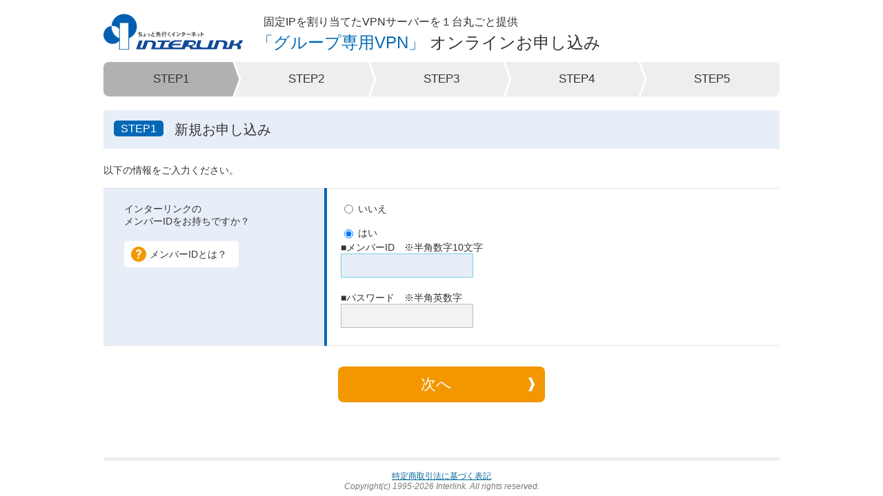

--- FILE ---
content_type: text/html; charset=UTF-8
request_url: https://www.interlink.or.jp/groupvpn_signup/step1
body_size: 6864
content:
<!DOCTYPE html>
<html lang="ja">
  <head>
          <meta charset="utf-8" />
    <meta
      name="viewport"
      content="width=device-width, initial-scale=1.0, minimum-scale=1.0, maximum-scale=2.0, user-scalable=yes"
    />
    <script type="text/javascript">
  var _tmc = _tmc || {};
  _tmc.login_id = '';
  _tmc.affiliate_flag = '1';
  _tmc.intSVC_ID = '37';
  _tmc.intIPCount = '0';
  _tmc.lngCOST_TOTAL = '';
  _tmc.order_id = '';
  _tmc.email = '';
  _tmc.fn = _tmc.fn || {
    inject: function (src) {
      var s = document.createElement('script');
      s.async = true;
      s.src = src;
      var s0 = document.getElementsByTagName('script')[0];
      s0.parentNode.insertBefore(s, s0);
    },
  };
</script>
    <script>
        window.dataLayer = window.dataLayer || [];
            </script>
    <script>
        (function(w,d,s,l,i){w[l]=w[l]||[];w[l].push({'gtm.start': new Date().getTime(),event:'gtm.js'});
        var f=d.getElementsByTagName(s)[0], j=d.createElement(s),dl=l!='dataLayer'?'&l='+l:'';
        j.async=true;j.src= 'https://www.googletagmanager.com/gtm.js?id='+i+dl;f.parentNode.insertBefore(j,f);
        })(window,document,'script','dataLayer','GTM-5Z4TK7');
    </script>

    <title>
            STEP1 新規お申し込み | インターリンク オンラインお申し込み
    </title>

    <meta name="format-detection" content="telephone=no" />
    <meta name="robots" content="index,follow,noodp,noydir" />
    <meta name="keywords" content="" />
    <meta name="description" content="" />

    <link rel="shortcut icon" type="image/x-icon" href="https://www.interlink.or.jp/favicon.ico" />
    <link rel="start" href="https://www.interlink.or.jp/" title="プロバイダー インターリンクのトップページ" />
    <link
      rel="stylesheet"
      href="./css/default.css?v=1739346730"
      type="text/css"
      media="all"
    />
    <link
      rel="stylesheet"
      href="./css/signup.css?v=1753661708"
      type="text/css"
      media="all"
    />
    <link
      rel="stylesheet"
      href="./css/magnific-popup.css?v=1739346730"
      type="text/css"
      media="all"
    />

    <script type="text/javascript" src="./js/jquery-1.12.4.min.js"></script>
    <script type="text/javascript" src="./js/jquery.magnific-popup.js"></script>
    <script type="text/javascript" src="./js/modalwindow.js"></script>
    <script
      type="text/javascript"
      src="./js/lib/libGetElements.js?v=1739346730"
    ></script>
    <script type="text/javascript" src="./js/common.js?v=1739346730"></script>
      <script type="text/javascript" src="./js/step1.js?v=1744684952"></script>
  </head>
  <body>
    <script>
        function gtmPush() {
                    }
        addEventListener("load", gtmPush);
    </script>
    <noscript>
        <iframe
            src="https://www.googletagmanager.com/ns.html?id=GTM-5Z4TK7"
            height="0"
            width="0"
            style="display:none;visibility:hidden"
        ></iframe>
    </noscript>
    <div class="container">
      <div class="header">
        <h1>ちょっと先行くインターネット【インターリンク / INTERLINK】</h1>
        <h2>
          <span class="mName">固定IPを割り当てたVPNサーバーを１台丸ごと提供</span>
          <span class="sName">「グループ専用VPN」</span>
          オンラインお申し込み
        </h2>
      </div>

      <div class="wrapper">
          <ul class="stepInfo">
            <li class="current">STEP1</li>
                <li>STEP2</li>
                <li>STEP3</li>
                <li>STEP4</li>
                <li>STEP5</li>
      </ul>
  <h3 class="pageTitle">
    <span>STEP1</span>
    新規お申し込み
  </h3>
    <form name="MAINFORM" method="post" action="step1">
    <input type="hidden" name="_token" value="zhCJjNlzQJPTcuigZcdCWxJvSEax7kVJqUBN46gI" autocomplete="off">        <div class="mainTxt">以下の情報をご入力ください。</div>

    <table class="signup">
      <tbody>
        <tr>
          <th>
            <p class="mb20">
              インターリンクの
              <br class="pc" />
              メンバーIDをお持ちですか？
            </p>
            <p class="annotateBtn"><a class="modalWindow01" href="#inline-wrap">メンバーIDとは？</a></p>
          </th>
          <td>
            <ul>
              <li>
                <label>
                  <input
                    id="member-id-off"
                    type="radio"
                    name="member_id"
                    value="0"
                    onClick="fnOnChange(0)"
                                      />
                  いいえ
                </label>
              </li>

              <li>
                <label>
                  <input
                    id="member-id-on"
                    type="radio"
                    name="member_id"
                    value="1"
                    checked                  />
                  はい
                </label>
              </li>
            </ul>

            <p class="sjt">
              ■メンバーID　※半角数字10文字
              <br />
              <input
                id="member"
                type="text"
                name="member"
                value=""
                onKeyUp="fnOnChange(1)"
                inputmode="numeric"
                autofocus
              />
            </p>
            ■パスワード　※半角英数字
            <br />
            <input id="password" type="password" name="password" value="" onKeyUp="fnOnChange(2)" />
          </td>
        </tr>
      </tbody>
    </table>

    <!--モーダルウィンドウ-->
    <div id="inline-wrap" class="mfp-hide">
      <dl class="annotateTxt">
        <dt>メンバーIDとは？</dt>
        <dd>
          <ul>
            <li>インターリンクのサービスをご利用中のお客様に発行されている、数字10桁のお客様番号です。</li>
            <li>新規ご利用の方は「いいえ」を選択してください。</li>
            <li>サービスの追加をご希望の方は「はい」を選択してください。</li>
          </ul>
        </dd>
      </dl>
      <p class="modalClose"><a href="#">閉じる</a></p>
    </div>

    <ul class="submitBtnBlock2">
      <li><input type="submit" title="次へ" value="次へ" onClick="return fnNextPage();" /></li>
    </ul>
    <input type="hidden" name="SYSCMD" value="" />
  </form>
      </div>

      <div class="footer">
        <a href="https://www.interlink.or.jp/company/tokusho.html">特定商取引法に基づく表記</a>
        <address>Copyright(c) 1995-2026 Interlink. All rights reserved.</address>
      </div>
    </div>
  </body>
</html>


--- FILE ---
content_type: text/html; charset=UTF-8
request_url: https://cmkt.jp/req/scheck.php?i=ABB45002&u=https%3A%2F%2Fwww.interlink.or.jp%2Fgroupvpn_signup%2Fstep1
body_size: 343
content:
cmkt.validCheckCallBack({'id':'ABB45002','id_valid':'Y','url_valid':'Y','id_expire_day':'2090-12-31'});

--- FILE ---
content_type: text/css
request_url: https://www.interlink.or.jp/groupvpn_signup/css/default.css?v=1739346730
body_size: 4614
content:
@charset "UTF-8";

/* 2017.02 update */

/* 
html5doctor.com Reset Stylesheet
v1.6.1
Last Updated: 2010-09-17
Author: Richard Clark - http://richclarkdesign.com 
Twitter: @rich_clark
*/

html,
body{
	font-size: 62.5%;
}


html, body, div, span, object, iframe,
h1, h2, h3, h4, h5, h6, p, blockquote, pre,
abbr, address, cite, code,
del, dfn, em, img, ins, kbd, q, samp,
small, strong, sub, sup, var,
b, i,
dl, dt, dd, ol, ul, li,
fieldset, form, label, legend,
table, caption, tbody, tfoot, thead, tr, th, td,
article, aside, canvas, details, figcaption, figure, 
footer, header, hgroup, menu, nav, section, summary,
time, mark, audio, video {
    margin:0;
    padding:0;
    border:0;
    outline:0;
    vertical-align:baseline;
    background:transparent;
}

article,aside,details,figcaption,figure,
footer,header,hgroup,menu,nav,section { 
    display:block;
}

nav ul {
    list-style:none;
}

blockquote, q {
    quotes:none;
}

blockquote:before, blockquote:after,
q:before, q:after {
    content:'';
    content:none;
}

a {
    margin:0;
    padding:0;
    vertical-align:baseline;
    background:transparent;
}

/* change colours to suit your needs */
ins {
    background-color:#ff9;
    color:#000;
    text-decoration:none;
}

/* change colours to suit your needs */
mark {
    background-color:#ff9;
    color:#000; 
    font-style:italic;
    font-weight:bold;
}

del {
    text-decoration: line-through;
}

abbr[title], dfn[title] {
    border-bottom:1px dotted;
    cursor:help;
}

table {
    border-collapse:collapse;
    border-spacing:0;
}

/* change border colour to suit your needs */
hr {
    display:block;
    height:1px;
    border:0;   
    border-top:1px solid #cccccc;
    margin:1em 0;
    padding:0;
}

input, select {
    vertical-align:middle;
}

img{
  vertical-align:top;
  border:none;
  font-size:0;
 }

ol,ul,li {
  list-style: none;
}

/*-------------
   clearfix
---------------*/

div,dl,ul{
    zoom: 1;
}

div:after,
dl:after,
ul:after{
	content: ""; 
	display: block; 
	clear: both;
}

/* ◆IE8 */

html>/**/body .clearfix {
	display /*\**/: block\9
}

/*-------------
   禁則処理
---------------*/

p,li,dt,dd,th,td,pre{
	-ms-line-break: strict;
	line-break: strict;
	-ms-word-break: break-strict;
	word-break: break-strict;
	word-wrap: break-word;
	overflow-wrap: break-word;
}


/*-------------
     BODY
---------------*/

body {
	margin: 0;
	padding: 0;
	font-family: "メイリオ", Meiryo, "游ゴシック", Yu Gothic, "ヒラギノ角ゴ Pro W3", "Hiragino Kaku Gothic Pro", Osaka, "ＭＳ Ｐゴシック", "MS PGothic", sans-serif;

	/*font-family: "游ゴシック", Yu Gothic, "ヒラギノ角ゴ Pro W3", "Hiragino Kaku Gothic Pro", "メイリオ", Meiryo, Osaka, "ＭＳ Ｐゴシック", "MS PGothic", sans-serif;*/
	
	font-style: normal;
	font-weight: normal;
	color: #333333;
	font-size:1.2rem;
	line-height:1.3;
	background: #FFFFFF;
	-webkit-text-size-adjust: 100%;
	-webkit-font-smoothing: antialiased;
}


/*----------------
   Link
------------------*/

a:link,
a:visited {
	text-decoration: underline;
	color:#006699;
}

a:hover ,
a:active{
	text-decoration: none;
	color:#006699;
}

a:focus,
textarea:focus,
input:focus {
	outline: none;
}


/*----------------
   MARGIN(BOTTOM)
------------------*/

.mb00{ margin-bottom:0px !important;}
.mb05{ margin-bottom:5px !important;}
.mb10{ margin-bottom:10px !important;}
.mb15{ margin-bottom:15px !important;}
.mb20{ margin-bottom:20px !important;}
.mb25{ margin-bottom:25px !important;}
.mb30{ margin-bottom:30px !important;}
.mb35{ margin-bottom:35px !important;}
.mb40{ margin-bottom:40px !important;}
.mb45{ margin-bottom:45px !important;}
.mb50{ margin-bottom:50px !important;}
.mb55{ margin-bottom:55px !important;}
.mb60{ margin-bottom:60px !important;}
.mb65{ margin-bottom:65px !important;}
.mb70{ margin-bottom:70px !important;}
.mb75{ margin-bottom:75px !important;}
.mb80{ margin-bottom:80px !important;}
.mb85{ margin-bottom:85px !important;}
.mb90{ margin-bottom:90px !important;}
.mb95{ margin-bottom:95px !important;}
.mb100{ margin-bottom:100px !important;}
.mb200{ margin-bottom:200px !important;}
.mb300{ margin-bottom:300px !important;}
.mb400{ margin-bottom:400px !important;}
.mb500{ margin-bottom:500px !important;}

/*----------------
   width
------------------*/

.w40{width:40px;}
.w50{width:40px;}
.w60{width:60px;}
.w70{width:70px;}
.w80{width:80px;}
.w90{width:90px;}
.w100{width:100px;}
.w150{width:150px;}
.w200{width:200px;}
.w250{width:250px;}
.w300{width:300px;}
.w350{width:350px;}
.w400{width:400px;}
.w450{width:450px;}
.w500{width:500px;}

--- FILE ---
content_type: text/css
request_url: https://www.interlink.or.jp/groupvpn_signup/css/signup.css?v=1753661708
body_size: 40351
content:
@charset "UTF-8";

/*---------------------
     PC/SP DISPLAY
-----------------------*/

/*PCのみ表示・SPは非表示*/
@media screen and (max-width: 767px) {
  .pc {
    display: none !important;
  }
}

/*SPのみ表示・PCは非表示*/
@media screen and (min-width: 768px) {
  .sp {
    display: none !important;
  }
}


/*---------------------
       LAUOUT
-----------------------*/

.container{
	width:980px;
	margin: 0 auto;
	font-size: 1.4rem;
}

	@media screen and (max-width: 767px) {
		.container{
			width:auto;
			margin: 0 10px;
			font-size: 1.5rem;
			line-height: 1.5;
		}
	}

/*---------------------
       HEADER
-----------------------*/

.header{
	margin:20px 0px 10px;
}

@media screen and (max-width: 767px) {
	.header{
		margin:10px 0px 10px;
	}
}

/* ----ロゴ------ */

.header h1{
	width:202px;
	height:52px;
	float:left;
	background:url(../img/logo.svg) left top no-repeat;
	background-size:100%;

	text-indent:100%;
	white-space: nowrap;
	overflow: hidden;
}

	@media screen and (max-width: 767px) {
		.header h1{
			width:101px;
			height:26px;
			float:none;
			margin-bottom: 10px;
		}
	}


/* ----ページタイトル------ */

.header h2{
	float:left;
	font-size: 2.4rem;
	line-height:1.5;
	font-weight: normal;
	margin-left: 30px;
}

	@media screen and (max-width: 767px) {
		.header h2{
			float:none;
			font-size: 1.6rem;
			line-height:1.3;
			font-weight: normal;
			margin-left: 0px;
		}
	}

	.header h2 .mName{
		font-size: 1.6rem;
		display: block;
	}

	@media screen and (max-width: 767px) {
		.header h2 .mName{
			font-size: 1.4rem;
		}
	}

	.header h2 .sName{
		color:#0068B6;
		margin-left: -10px;
	}

	@media screen and (max-width: 767px) {
		.header h2 .sName{
			color:#0068B6;
			font-size: 1.6rem;
			margin-left: -10px;
		}
	}

.pageTitle{
	font-size: 2.0rem;
	font-weight: normal;
	margin-bottom: 20px;
	padding: 15px;
	background-color: #E7EEF8;
}

	@media screen and (max-width: 767px) {
		.pageTitle{
			font-size: 1.5rem;
			margin-bottom: 15px;
			padding: 15px 10px;
		}
	}

	.pageTitle span{
		color:#FFFFFF;
		font-size: 1.6rem;
		line-height: 1;
		background:#0068B6;
		border-radius:5px;
		margin-right: 10px;
		padding: 3px 10px;
		vertical-align: 3px;
	}

		@media screen and (max-width: 767px) {
			.pageTitle span{
				font-size: 1.3rem;
				border-radius:5px;
				margin-right: 10px;
				padding: 3px 8px;
				vertical-align: 1px;
			}
		}

.pageSubTitle{
	font-size: 1.8rem;
	line-height:1.2;
	font-weight: normal;
	background:#EEEEEE;
	margin-bottom: 20px;
	padding: 15px;
}

	@media screen and (max-width: 767px) {
		.pageSubTitle{
			font-size: 1.6rem;
			padding:12px 15px;
		}
	}

.pageSubTitle span{
	border-left:4px solid #0068B6;
	padding-left: 10px;
	display: block;
}

.pageSubTitle_red{
	font-size: 1.8rem;
	line-height:1.2;
	font-weight: normal;
	background:#fdd4d7;
	margin-bottom: 20px;
	padding: 15px;
}

	@media screen and (max-width: 767px) {
		.pageSubTitle_red{
			font-size: 1.6rem;
			padding:12px 15px;
		}
	}

.pageSubTitle_red span{
	border-left:4px solid #CE0000;
	padding-left: 10px;
	display: block;
}

.pageSubTitle_noitce{
	font-size: 1.8rem;
	line-height:1.2;
	font-weight: normal;
	background: url(../img/ico_notice.png) 12px center no-repeat,#EEEEEE;
	margin-bottom: 20px;
	padding: 15px 15px 15px 45px;
}

	@media screen and (max-width: 767px) {
		.pageSubTitle_noitce{
			font-size: 1.6rem;
			line-height:1.2;
			font-weight: normal;
			background: url(../img/ico_noticeSp.png) 12px center no-repeat,#EEEEEE;
			background-size:24px 20px;
			margin-bottom: 20px;
			padding: 15px 15px 15px 45px;
		}
	}

.serviceName{
	font-size: 1.6rem;
	margin-bottom: 5px;
}

/* -----ページナビゲーション----- */

ul.stepInfo{
	font-size: 1.7rem;
	line-height: 1.3;
	height:50px;
	margin-bottom: 20px;
	background:#EEEEEE;
	border-radius:8px;
}

	@media screen and (max-width: 767px) {
		ul.stepInfo{
			font-size: 1.2rem;
		}
	}

ul.stepInfo li{
	width: 20%;
	position: relative;
	float: left;
	display: inline-block;
	line-height: 50px;
	background: #eee;
	text-align: center;
		-webkit-box-sizing: border-box;
       -moz-box-sizing: border-box;
         -o-box-sizing: border-box;
        -ms-box-sizing: border-box;
            box-sizing: border-box;
	box-sizing: border-box;
}

ul.stepInfo li:first-child{
	border-top-left-radius: 8px;
	border-bottom-left-radius: 8px;
}

ul.stepInfo li:last-child{
	border-top-right-radius: 8px;
	border-bottom-right-radius: 8px;
}

ul.stepInfo li::before{
    position: absolute;
    left: -4px;
    display: block;
    content: '';
    background: #eee;
    border-left: 3px solid #fff;
    width: 8px;
    height: 25px;
    bottom: 0;
    	-ms-transform: skew(-20deg);
			-webkit-transform: skew(-20deg);
    transform: skew(-20deg);
}

ul.stepInfo li.current::before{
    position: absolute;
    left: -4px;
    display: block;
    content: '';
    background:#B1B1B1;
    border-left: 3px solid #fff;
    width: 8px;
    height: 25px;
    bottom: 0;
    	-ms-transform: skew(-20deg);
			-webkit-transform: skew(-20deg);
    transform: skew(-20deg);
}

ul.stepInfo li::after{
	position: absolute;
	left: -4px;
	display: block;
	content: '';
	background: #eee;
	border-left: 3px solid #fff;
	width: 8px;
	height: 25px;
	top: 0;
		-ms-transform: skew(-20deg);
		-webkit-transform: skew(-20deg);
	transform: skew(20deg);
}

ul.stepInfo li.current::after{
	position: absolute;
	left: -4px;
	display: block;
	content: '';
	background:#B1B1B1;
	border-left: 3px solid #fff;
	width: 8px;
	height: 25px;
	top: 0;
		-ms-transform: skew(-20deg);
		-webkit-transform: skew(-20deg);
	transform: skew(20deg);
}

ul.stepInfo li:first-child::before,
ul.stepInfo li:first-child::after{
	content: none;
}

ul.stepInfo li.current{
	background:#B1B1B1;
}

/*---------------------
      CONTENTS
-----------------------*/

.wrapper{
	margin-bottom: 50px;
}

	@media screen and (max-width: 767px) {
		.wrapper{
			margin-bottom: 40px;
		}
	}

/*--- TEXT -----*/

.mainTxt{
	margin-bottom: 15px;
	line-height: 1.6;
}

	@media screen and (max-width: 767px) {
		.mainTxt{
			line-height: 1.4;
		}
	}

.mainTxt .importantTxt{
	color:#0068B6;
	font-weight: bold;
}

	@media screen and (max-width: 767px) {
		.mainTxt .importantTxt{
			margin-bottom: 5px;
		}
	}

.mainTxt .importantTxt2{
	color:#0068B6;
	font-size: 1.8rem;
	font-weight: bold;
	margin-bottom: 10px;
}

	@media screen and (max-width: 767px) {
		.mainTxt .importantTxt2{
			font-size: 1.6rem;
		}
	}

.notice,
.redTxtB{
	color:#CE0000;
	font-weight: bold;
}

.redTxt{
	color:#CE0000;
}

.orangeTxt{
	color:#F16303;
}

.greenTxt{
	color: #17606C;
}

.signupNotice{
	color:#F16303;
	margin-top: 5px;
	padding-left:1em;
}

.notice.ico{
	background:url(../img/ico_notice.png) left top no-repeat;
	padding: 3px 0px 0px 30px;
}

	@media screen and (max-width: 767px) {
		.notice.ico{
			background:url(../img/ico_notice.png) left 8px no-repeat;
			padding: 3px 0px 0px 30px;
		}
	}

.txtIdt{
	text-indent:-1em;
	padding-left:1em;
}

.txtB{
	font-weight: bold;
}

.fs11{ font-size: 1.1rem; }
.fs12{ font-size: 1.2rem; }
.fs13{ font-size: 1.3rem; }
.fs14{ font-size: 1.4rem; }
.fs15{ font-size: 1.5rem; }
.fs16{ font-size: 1.6rem; }
.fs17{ font-size: 1.7rem; }
.fs18{ font-size: 1.8rem; }
.fs11{ font-size: 1.1rem; }

.fs11red{ font-size: 1.1rem; color: #CE0000;}

/*------受信メール確認画面---------*/

.sendMailBlock{
	font-size: 1.8rem;
	text-align: center;
	background:#EEEEEE;
	margin-bottom: 30px;
	padding: 15px 10px;
}

	@media screen and (max-width: 767px) {
		.sendMailBlock{
			font-size: 1.5rem;
			text-align: center;
			background:#EEEEEE;
			margin-bottom: 10px;
			padding: 15px 10px;
		}
	}

.mailCheckBlock{
	color:#CE0000;
	font-size: 1.8rem;
	text-align: center;
}

	@media screen and (max-width: 767px) {
		.mailCheckBlock{
			font-size: 1.5rem;
		}
	}

.confirmNotice{
	width:550px;
	margin: 0 auto 20px;
	padding: 15px 25px;
	border:3px solid #F6B3B7;
}

	@media screen and (max-width: 767px) {
		.confirmNotice{
			width:auto;
			margin: 0 auto 10px;
			padding: 15px 20px 25px;
		}
	}

.confirmNotice h4{
	font-size: 1.5rem;
	margin-bottom: 10px;
	padding:2px 0px 0px 35px;
	background:url(../img/ico_notice.png) left top no-repeat;
}

	@media screen and (max-width: 767px) {
		.confirmNotice h4{
			padding:2px 0px 5px 35px;
			background:url(../img/ico_noticeSp.png) left 5px no-repeat;
			background-size:24px 20px;
		}
	}

.confirmNotice ul{
	margin-bottom: 10px;
}

.confirmNotice li{
	margin-bottom: 5px;
	text-indent:-1em;
	padding-left:1em;
}

.confirmNotice li:before{
	content:"■";
}

table.signup td ul.subdomainNotice {
  margin-bottom: 1em;
}

table.signup td ul.subdomainNotice li {
  border: 0px;
  text-indent: -1em;
  padding-left: 1em;
  margin-bottom: 0px;
}

table.signup td ul.subdomainNotice li:before {
  content: "・";
}

/* -----お支払い関係（step3_bank.html／step3_ntt.html）---- */

.bankBlock{
	margin-bottom: 40px;
}

	@media screen and (max-width: 767px) {
		.bankBlock{
			margin-bottom: 40px;
			padding:0;
		}
	}

.bankBlock ul.confirmList li{
	text-indent:-1em;
	padding-left:1em;
	margin-bottom: 8px;
}

.bankBlock ul.confirmList li::before{
	content:"●";
}

.bankBlock dl.step{
	background:#EEEEEE;
	padding:25px 15px 5px 30px;
}

.bankBlock dl.documents{
	background:#EEEEEE;
	margin-bottom: 10px;
	padding:25px 15px 5px 30px;
}

	@media screen and (max-width: 767px) {
		.bankBlock dl.step,
		.bankBlock dl.documents{
			background:#EEEEEE;
			padding:20px 10px 5px 10px;
		}
	}

.bankBlock dl.step dt,
.bankBlock dl.documents dt{
	width: auto;
	display: inline;
	color: #0068B6;
	font-size: 1.2rem;
	font-weight: bold;
	float: left;
	background: #E7EEF8;
	border-radius: 5px;
	padding: 2px 10px;
}

	@media screen and (max-width: 767px) {
		.bankBlock dl.step dt,
		.bankBlock dl.documents dt{
			display: block;
			font-size: 1.4rem;
			float:none;
			border-radius:0;
			margin-bottom: 10px;
		}
	}

.bankBlock dl.step dd,
.bankBlock dl.documents dd{
	margin-left: 65px;
	margin-bottom: 20px;
	padding:2px 10px;
}

	@media screen and (max-width: 767px) {
		.bankBlock dl.step dd,
		.bankBlock dl.documents dd{
			margin-left: 0px;
			margin-bottom: 25px;
			padding:0px 5px;
		}
	}

.bankBlock dl.step dd dt{
	width:auto;
	display: block;
	color:#333333;
	font-size: 1.4rem;
	font-weight: bold;
	float:none;
	background:none;
	border-radius: 0;
	margin-bottom: 5px;
	padding:0;
}

.bankBlock dl.step dd dt:before{
	content:"■";
}

.bankBlock dl.step dd dd{
	margin: 0;
	margin-bottom: 0;
	padding:0;
}

.bankBlock dl.step dd dd li{
	text-indent:-1.6em;
	padding-left:1.6em;
	margin-bottom: 5px;
}

/* 書類提出先 */

.documentsBox{
	width:700px;
	margin: 0 auto;
	padding: 10px;
	border:3px solid #B1B1B1;
}

	@media screen and (max-width: 767px) {
		.documentsBox{
			width:auto;
		}
	}

.documentsBox h5{
	color:#0068B6;
	font-size: 1.4rem;
	text-align: center;
	background:#E7EEF8;
	margin-bottom: 5px;
	padding: 5px;

}

/*手続きに関する確認*/

.confirmBlock{
	margin-bottom: 40px;
	padding:20px 25px 10px 30px;
	background:#fdeeef;
}

	@media screen and (max-width: 767px) {
		.confirmBlock{
			margin-bottom: 30px;
			padding:20px 15px 10px 15px;
		}
	}

.confirmBlock h5{
	color:#333333;
	font-size: 1.6rem;
	margin-bottom: 5px;
}

.confirmBlock li{
	margin-bottom: 10px;
	text-indent:-1em;
	padding-left:1em;
}

.confirmBlock li ul{
	margin-top: 5px;
	margin-left: 10px;
}

.confirmBlock li li{
	margin-bottom: 5px;
}

.confirmBlock li::before{
	content:"・";
}

.confirmBlock li li::before{
	content:"■";
}

.confirmBlock li.strip::before {
  content: '';
}

/*------申し込みのキャンセル---------*/

.cancelBlock{
	text-align: center;
	margin:80px 0 50px;
}

	@media screen and (max-width: 767px) {
		.cancelBlock{
			text-align: center;
			margin:40px 0;
		}
	}

.cancelBlock h4{
	width:700px;
	color:#CE0000;
	font-size: 1.7rem;
	border:3px solid #F6B3B7;
	background:#fdeeef;
	margin: 0 auto 30px;
	padding: 15px;
}

	@media screen and (max-width: 767px) {
		.cancelBlock h4{
			width:80%;
			margin: 0 auto 30px;
			padding: 15px;
		}
	}

.historyInfo{
	color:#CE0000;
	font-size: 1.6rem;
	background:url(../img/ico_notice.png) left top no-repeat;
	padding:0px 0px 0px 35px;
	display: inline;
}

	@media screen and (max-width: 767px) {
		.historyInfo{
			color:#CE0000;
			font-size: 1.6rem;
			background:url(../img/ico_noticeSp.png) left 2px no-repeat;
			background-size:24px 20px;
			padding:3px 0px 5px 30px;
			display: inline;
		}
	}

/*------トップへ戻る--------*/

.backTop a{
	width:320px;
	margin: 0 auto;
	border:none;
	text-align: center;
	display: block;
	padding: 15px 0px;
	color:#FFFFFF;
	font-size: 1.8rem;
	line-height: 1;
	text-decoration: none;
	background:url(../img/btn_arrow_right.png) 95% center no-repeat,#f39700;
	border-radius:8px;
}

	@media screen and (max-width: 767px) {
		.backTop a{
			width:90%;
			font-size: 1.8rem;
			background:url(../img/btn_arrow_rightSp.png) 95% center no-repeat,#f39700;
			background-size:9px 20px;
		}
	}

.backTop a:hover{
	background:url(../img/btn_arrow_right.png) 95% center no-repeat,#d38300;
}

	@media screen and (max-width: 767px) {
		.backTop a:hover{
			background:url(../img/btn_arrow_rightSp.png) 95% center no-repeat,#d38300;
		}
	}

/*-------ご注意--------*/

.noticeBlock{
	margin-bottom: 20px;
}

.noticeBlock h5{
	color:#CE0000;
	font-size: 1.6rem;
	margin-bottom: 8px;
}

/* 体験期間 */
.experienceTimeBlock{
	width:660px;
	border:3px solid #F6B3B7;
	margin:0 auto 25px;
	padding: 15px 20px;
}

	@media screen and (max-width: 767px) {
		.experienceTimeBlock{
			width:auto;
			border:3px solid #F6B3B7;
			margin:0 0 25px;
			padding: 15px 20px;
		}
	}

.experienceTimeBlock h5{
	color:#CE0000;
	font-size: 1.6rem;
	background:url(../img/ico_notice.png) left top no-repeat;
	margin-bottom: 10px;
	padding:0px 0px 0px 35px;
}

	@media screen and (max-width: 767px) {
		.experienceTimeBlock h5{
			background:url(../img/ico_noticeSp.png) left 5px no-repeat;
			background-size:24px 20px;
			padding:3px 0px 5px 30px;
		}
	}

ul.noticeList{
	margin-bottom: 40px;
}

ul.noticeList li{
	text-indent:-1em;
	padding-left:1em;
	margin-bottom: 15px;
}


/*-------年末年始のご連絡--------*/

.yearEndMessage{
	width:700px;
	border:3px solid #F6B3B7;
	margin:0 auto 25px;
	padding: 15px 20px;
	color:#CE0000;
}

	@media screen and (max-width: 767px) {
		.yearEndMessage{
			width:auto;
			padding: 15px 20px;
			font-size: 1.4rem;
		}
	}

.yearEndMessage h4{
	font-size: 1.6rem;
	background:url(../img/ico_notice.png) left top no-repeat;
	margin-bottom: 10px;
	padding:0px 0px 0px 35px;
}

/*------表組BASE(STEP1)---------*/

/*
table.about　 タイトルと項目が一つずつの表
table.about2　タイトルと項目が複数の複雑な表
*/

table.about,
table.about2{
	width:100%;
	border:1px solid #CCCCCC;
	margin-bottom: 50px;
}

	@media screen and (max-width: 767px) {
		table.about{
			border-bottom:none;
		}
	}

table.about th,
table.about2 th{
	width:200px;
	background:#E7EEF8;
	border:1px solid #CCCCCC;
	padding: 10px 15px;
	font-weight: normal;
	text-align: left;
	vertical-align: middle;
}

	table.about2 th.sjt01{
		width:200px;
		background:#EEEEEE;
	}

	@media screen and (max-width: 767px) {
		table.about th{
			width:100%;
			padding: 10px;
			display: block;
			box-sizing: border-box;
			border:none;
		}

		table.about2 th{
			width:100%;
			padding: 10px;
			display: block;
			box-sizing: border-box;
			/*border:none;*/
			border-right:none;
			border-left:none;

		}

		table.about2 th.sjt01{
			display: none;
		}
	}

table.about th.subTit{
	width:auto;
	background:#EEEEEE;
	border:1px solid #CCCCCC;
	padding: 10px;
	font-weight: normal;
	text-align: center;
	vertical-align: middle;
}

	@media screen and (max-width: 767px) {
		table.about th.subTit{
			width:auto;
			background:#EEEEEE;
			border:none;
			padding: 10px;
			font-weight: normal;
			text-align: left;
			vertical-align: middle;
		}

			table.about th.subTit:nth-child(2){
				border-top:1px solid #CCCCCC;
			}

		table.about th.subTit2{
			width:auto;
			background:#EEEEEE;
			border-top:1px solid #CCCCCC;
			padding: 10px;
			font-weight: normal;
			text-align: left;
			vertical-align: middle;
		}
	}

table.about td,
table.about2 td{
	border:1px solid #CCCCCC;
	padding: 10px 15px;
	line-height: 1.5;
	vertical-align: middle;
}

	@media screen and (max-width: 767px) {
		table.about td{
			width:100%;
			padding: 10px;
			display: block;
			box-sizing: border-box;
			border-top:1px solid #CCCCCC;
			border-right: none;
			border-bottom:1px solid #CCCCCC;
			border-left:none;
		}

		table.about2 td{
			border:none;
			font-size: 1.4rem;
			display: list-item;
			list-style: none;
			padding: 5px 10px;
	}

				table.about2 td.startDay:nth-of-type(1):before{
					content:"クレジットカード支払い";
					display: block;
					padding-right: 10px;
					font-weight: bold;
				}

				table.about2 td.startDay:nth-of-type(2):before{
					content:"電話料金合算支払い（NTT支払い）";
					display: block;
					padding-right: 10px;
					font-weight: bold;
				}

				table.about2 td.startDay:nth-of-type(3):before{
					content:"口座振替支払い";
					display: block;
					padding-right: 10px;
					font-weight: bold;
				}

				table.about2 td.cancelDay:nth-of-type(1):before{
					content:"クレジットカード支払い【当月請求】";
					display: block;
					padding-right: 10px;
					font-weight: bold;
				}

				table.about2 td.cancelDay:nth-of-type(2):before{
					content:"電話料金合算（NTT支払い）【当月請求】";
					display: block;
					padding-right: 10px;
					font-weight: bold;
				}

				table.about2 td.cancelDay:nth-of-type(3):before{
					content:"口座振替、コンビニ支払い【前払い請求】";
					display: block;
					padding-right: 10px;
					font-weight: bold;
				}

		}

/*---flets 月額料金について ／ 回線タイプ一覧---*/

/*
★flets1・・・月額料金について(1)フレッツ光
★flets2・・・月額料金について(2)フレッツADSL・(3)フレッツISDN
★flets3・・・回線タイプ一覧（モーダルウィンドウ内）
*/

.areaTitle{
	text-align: center;
	font-size: 1.6rem;
	margin-bottom: 5px;
	padding: 10px 0;
}

.areaTitle.west{
	background:#d6ebff;
}

.areaTitle.east{
	background:#f5ffe0;
}

table.flets1,
table.flets2,
table.flets3{
	width:100%;
	border:1px solid #CCCCCC;
	margin-bottom: 20px;
}

	@media screen and (max-width: 767px) {
		table.flets1,
		table.flets2{
			border-top:none;
		}

		table.flets3{
			border-top:none;
		}
	}

table.flets1 th,
table.flets2 th{
	border:1px solid #CCCCCC;
	background:#EEEEEE;
	padding: 8px 15px;
	font-weight: normal;
	text-align: left;
	vertical-align: middle;
}

table.flets3 th{
	width:200px;
	border:1px solid #CCCCCC;
	background:#EEEEEE;
	padding: 8px 15px;
	font-weight: normal;
	text-align: left;
	vertical-align: middle;
}

	@media screen and (max-width: 767px) {
		table.flets3 th.subTit{
			border:none;
			background:#FFFFFF;
		}

		table.flets3 th.subTit::before{
			content:"■";
		}
	}

	@media screen and (max-width: 767px) {
	  table.flets1 th,
		table.flets2 th{
		  width:100%;
			padding: 8px 10px;
		  display: block;
			box-sizing: border-box;
			border-top:1px solid #CCCCCC;
			border-right: none;
			border-bottom:1px solid #CCCCCC;
			border-left:none;
		}

		table.flets3 th{
		  width:100%;
			padding: 5px 10px;
		  display: block;
			box-sizing: border-box;
			border-top:1px solid #CCCCCC;
			border-right: none;
			border-bottom:1px solid #CCCCCC;
			border-left:none;
		}

		table .serviceType{
			display: none;
		}
	}


table.flets1 th.typeA,
table.flets3 th.typeA{
	background:#f5ffe0;
}

table.flets1 th.typeB,
table.flets2 th.typeB,
table.flets3 th.typeB{
	background:#ffebf5;
}

table.flets1 th.typeC,
table.flets2 th.typeC,
table.flets3 th.typeC{
	background:#d6ebff;
}

table.flets1 td,
table.flets2 td,
table.flets3 td{
	border:1px solid #CCCCCC;
	padding: 8px 15px;
}

table.flets3 td.none{
	display: none;
}

	@media screen and (max-width: 767px) {
		table.flets1 td{
			font-size: 1.4rem;
			display: list-item;
			list-style: none;
			border: none;
			padding: 5px 10px;
		}

				table.flets1 td:nth-of-type(1):before{
					content:"ファミリーマンションタイプ";
					padding-right: 10px;
				}

				table.flets1 td:nth-of-type(2):before{
					content:"ベーシックプライオ1タイプ";
					padding-right: 10px;
				}

				table.flets1 td:nth-of-type(3):before{
					content:"ビジネスプライオ10タイプ";
					padding-right: 10px;
				}

		table.flets2 td{
			width:100%;
			display: block;
			box-sizing: border-box;
			border:none;
		}

		table.flets3 td{
			font-size: 1.4rem;
			display: list-item;
			list-style: none;
			border: none;
			margin-bottom: 5px;
			margin-left: 25px;
			text-indent:-1em;
			padding: 0px 10px 0px 1em;
		}

		table.flets3 td::before{
			content:"・";
		}

	}

/*-------解約の方法、解約条件について-------*/

.cancellation{
	background:#F8F8F8;
	border:1px solid #CCCCCC;
	margin-bottom: 10px;
	padding:20px 25px 5px;
}

	@media screen and (max-width: 767px) {
		.cancellation{
			padding:20px 20px 5px;
		}
	}

.cancellation dt{
	font-weight: bold;
	margin-bottom: 5px;
}

.cancellation dt:before{
	content:"■";
}

.cancellation dd{
	margin-bottom: 15px;
}

.fletsCancel{
	background:#F8F8F8;
	border:1px solid #CCCCCC;
	margin-bottom: 10px;
	padding:20px 25px;
}

/* 申し込み内容確認 */

.confirmBox{
	width:700px;
	margin: 0 auto 15px;
	border:3px solid #F6B3B7;
	padding: 10px 20px;
}

	@media screen and (max-width: 767px) {
		.confirmBox{
			width:100%;
			box-sizing: border-box;
			padding: 15px 20px;
		}
	}

.confirmBox .tit{
	color:#333333;
	font-weight: bold;
	margin-bottom: 5px;
}

table.confirmTbl{
	width:100%;
	margin-bottom: 40px;
}

table.confirmTbl th{
	width:260px;
	font-weight: normal;
	text-align: left;
	padding: 20px 10px 20px 30px;
	background:#E7EEF8;
	border-top:1px solid #CCCCCC;
	border-right:1px solid #CCCCCC;
	border-bottom:1px solid #CCCCCC;
}

	@media screen and (max-width: 767px) {
		table.confirmTbl th{
			width:100%;
			display: block;
			box-sizing: border-box;
			border:none;
			padding: 10px 10px 12px 15px;
		}
	}

table.confirmTbl td{
	width:auto;
	padding: 20px 10px 20px 20px;
	border-top:1px solid #CCCCCC;
	border-bottom:1px solid #CCCCCC;
	vertical-align: middle;
}

	@media screen and (max-width: 767px) {
		table.confirmTbl td{
			width:100%;
			display: block;
			box-sizing: border-box;
			border:none;
			padding: 10px;
		}
	}

table.confirmTbl td ul.hostNumber{

}

table.confirmTbl td ul.hostNumber li{
	margin-top: 10px;
}

table.confirmTbl td ul.hostNumber li:first-child{
	margin-top: 0px;
}

table.confirmTbl td ul.hostNumber li span{
	width:70px;
	display: inline-block;
}

/* 次の手続きへ */

.nextOperation{
	width:700px;
	margin: 0 auto 20px;
	border:3px solid #CCCCCC;
	padding: 15px 20px;
	text-align: center;
}

	@media screen and (max-width: 767px) {
		.nextOperation{
			width:100%;
			box-sizing: border-box;
			padding: 15px;
		}
	}

/* 完了メッセージ */

.completeMessageBox{
	width:700px;
	margin: 0 auto 40px;
	border:3px solid #CCCCCC;
	padding: 15px 20px;
	color:#333333;
}

	@media screen and (max-width: 767px) {
		.completeMessageBox{
			width:100%;
			box-sizing: border-box;
		}
	}

	@media screen and (max-width: 767px) {
		.completeMessageBox p{

		}
	}

.completeMessageBox .tit{
	font-size: 1.6rem;
	font-weight: bold;
	margin-bottom: 10px;
}

	@media screen and (max-width: 767px) {
		.completeMessageBox .tit{

		}
	}

.linkBtn{
	margin-bottom: 20px;
}

.linkBtn::before{
	content:">>";
	margin-right: 5px;
	color:#006699;
}

.tblUnderTxt{
	margin: -30px 0px 40px;
}
.tblUnderTxt li::before {
	content:"・";
}

.btnArea{
	text-align: center;
}

.btnArea p{
	margin-bottom: 20px;
}

.printBtn{
	text-align: right;
	margin-bottom: 10px;
}


/*---------------------
      FORM LAYOUT
-----------------------*/

table.signup{
	width:100%;
	border-top:1px dotted #CCCCCC;
}

	@media screen and (max-width: 767px) {
		table.signup{
			border-top:none;
		}
	}

table.signup th{
	width:280px;
	font-weight: normal;
	text-align: left;
	padding: 20px 10px 25px 30px;
	background:#E7EEF8;
	border-right:4px solid #0068B6;
	border-bottom:1px dotted #CCCCCC;
}

	@media screen and (max-width: 767px) {
		table.signup th{
			width:100%;
			display: block;
			padding: 13px 5px 15px 15px;
			box-sizing: border-box;
			border-top:4px solid #0068B6;
			border-right:none;
			border-bottom:none;
		}
	}

table.signup td{
	width:auto;
	padding: 20px 10px 20px 20px;
	border-bottom:1px dotted #CCCCCC;
	vertical-align: middle;
}

	@media screen and (max-width: 767px) {
		table.signup td{
			width:100%;
			display: block;
			padding: 20px 10px;
			box-sizing: border-box;
			border-bottom:none;
		}
	}

table.signup td li{
	margin-bottom: 15px;
}

table.signup td li:last-child{
	margin-bottom: 0px;
}

	@media screen and (max-width: 767px) {
		table.signup td li{
			margin-bottom: 20px;
		}
	}

/* 住所入力欄 */

table.signup dl.addBox,
table.signup dl.hostBox{

}

table.signup dl.addBox dt{
	width:100px;
	float:left;
	padding: 5px 0;
}

table.signup dl.addBox dt::before{
	content:"■";
}

table.signup dl.hostBox dt{
	width:60px;
	float:left;
	padding: 5px 0;
}

	@media screen and (max-width: 767px) {
		table.signup dl.addBox dt,
		table.signup dl.hostBox dt{
			width:auto;
			float:none;
			padding: 0;
		}
	}

table.signup dl.addBox dd{
	margin-left: 120px;
	margin-bottom: 10px;
	font-weight: bold;
}

table.signup dl.hostBox dd{
	margin-left: 70px;
	margin-bottom: 10px;
}

	@media screen and (max-width: 767px) {
		table.signup dl.addBox dd,
		table.signup dl.hostBox dd{
			margin-left: 0px;
		}
	}

.zipNotice{
	font-weight:normal;
	display: inline-block;
	margin-top: 5px;
	padding: 5px 10px 5px 2em;
	background:#fdeeef;
	text-indent:-1em;
	line-height: 1.2;
}


/* 会社名入力欄*/

table.signup dl.company{
	margin:10px 0px 0px 20px;
}

	@media screen and (max-width: 767px) {
		table.signup dl.company{
			margin:15px 0px 0px 0px;
		}
	}

table.signup dl.company dt{
	width:110px;
	float:left;
	padding-top: 10px;
}

	@media screen and (max-width: 767px) {
		table.signup dl.company dt{
			width:auto;
			float:none;
			padding-top: 0px;
		}
	}

table.signup dl.company dd{
	margin:0px 0px 0px 120px;
}

	@media screen and (max-width: 767px) {
		table.signup dl.company dd{
			margin:0px;
		}
	}


table.signup dl.company dd input{
	width:300px !important;
}

	@media screen and (max-width: 767px) {
		table.signup dl.company dd input{
			width:100% !important;
		}
	}


/* 申し込みフォーム 注釈 */

table.signup td ul.signupNotice2{
		margin: 15px 0 10px;
}

table.signup td ul.signupNotice2 li{
	color:#F16303;
	text-indent:-3.4em;
	padding-left:3.4em;
	margin-bottom: 5px;
}

/*  */

.sjt{
	margin-bottom: 15px;
}

	@media screen and (max-width: 767px) {
		.sjt{
			margin-bottom: 20px;
		}
	}

/* フォーム欄：氏名 */

table.signup td ul.formName {

}

table.signup td ul.formName li{
	margin-bottom: 3px;
	display: inline-block;
}

	@media screen and (max-width: 767px) {
		table.signup td ul.formName li{
			margin-bottom: 3px;
			display: block;
		}
	}

table.signup td ul.formName li p{
	width:40px;
	display: inline-block;
}

	@media screen and (max-width: 767px) {
		table.signup td ul.formName li p{

		}
	}

/* 無料体験後のお支払い情報 */

ul.payType{

}

ul.payType li{
	border-top:1px solid #EEEEEE;
	padding: 15px 0 0 20px;
}

	@media screen and (max-width: 767px) {
		ul.payType li{
			padding: 15px 0 0 0;
		}
	}

ul.payType li:first-child{
	border-top:none;
	padding-top:0px;
}

ul.payType li label{
	margin-bottom: 5px;
	margin-left: -20px;
	display: inline-block;
}

	@media screen and (max-width: 767px) {
		ul.payType li label{
			margin-left: 0;
		}
	}

/* クレジットカード支払い */

ul.payType dl.creditCardPay dt{
	width:100px;
	float:left;
	padding-top: 10px;
}

	@media screen and (max-width: 767px) {
		ul.payType dl.creditCardPay dt{
			width:auto;
			float:none;
			padding-top: 10px;
		}

		ul.payType dl.creditCardPay dt:before{
			content:"■";
		}
	}

ul.payType dl.creditCardPay dd{
	padding:0px 0px 20px 110px;
}

	@media screen and (max-width: 767px) {
		ul.payType dl.creditCardPay dd{
			padding:0px 0px 10px 0px;
		}
	}

ul.payType dl.creditCardPay dd .cn{
	width:80px;
}

	@media screen and (max-width: 767px) {
		ul.payType dl.creditCardPay dd .cn{
			width:40%;
		}
	}

/*カード番号　注意書き*/

table.signup td ul.cardNotice{
	margin-top: 5px;
}

table.signup td ul.cardNotice li{
	border:none;
	margin-bottom: 5px;
	padding: 0;
}

	@media screen and (max-width: 767px) {
		table.signup td ul.cardNotice li{
			margin-bottom: 5px;
		}
	}




/* 郵送住所 */

dl.postAdd{
	margin-top: 20px;
}

	@media screen and (max-width: 767px) {
		dl.postAdd{
			margin-top: 0;
		}
	}

dl.postAdd  dt{
	width:80px;
	float:left;
	padding-top: 5px;
}

	@media screen and (max-width: 767px) {
		dl.postAdd  dt{
			width:auto;
			float:none;
			margin-top: 10px;
		}

		dl.postAdd  dt:before{
			content:"■";
		}
	}

dl.postAdd dd{
	padding:0px 0px 0px 90px;
}

	@media screen and (max-width: 767px) {
		dl.postAdd dd{
			padding:0;
		}
	}

dl.postAdd dd .add{
	width:400px;
}

	@media screen and (max-width: 767px) {
		dl.postAdd dd .add{
			width:100%;
		}
	}

/* モーダルウィンドウ用ボタン */

.annotateBtn a{
	width:auto;
	color:#333333;
	display: inline-block;
	margin-bottom: 8px;
	padding: 8px 15px 8px 35px;
	border-radius: 5px;
	border:2px solid #FFFFFF;
	text-decoration: none;
	background: url(../img/icon_question.png) 8px center no-repeat,#FFFFFF;
}

	@media screen and (max-width: 767px) {
		.annotateBtn {
			margin-bottom: 0px;
		}

		.annotateBtn a{
			width:auto;
			display: inline-block;
			padding: 5px 15px 5px 35px;
			border-radius: 5px;
			border:2px solid #FFFFFF;
			text-decoration: none;
			background: url(../img/icon_questionSp.png) 8px center no-repeat,#FFFFFF;
			background-size:22px;
		}
	}

.annotateBtn a:hover{
	color:#333333;
	text-decoration: none;
	border:2px solid #FFFFFF;
	background: url(../img/icon_question.png) 8px center no-repeat,#faeec5;
}

	@media screen and (max-width: 767px) {
		.annotateBtn a:hover{
			background: url(../img/icon_questionSp.png) 8px center no-repeat,#faeec5;
			background-size:22px;
		}
	}

label{
	cursor:pointer
}

/* エラーメッセージ */

.errorMsg{
	color:#FFFFFF;
	font-size: 1.5rem;
	font-weight: bold;
	text-align: center;
	background:#CE0000;
	margin-bottom: 10px;
	padding: 10px;
}

/* 処理中メッセージ */

.beProcessed{
	width:700px;
	margin: 150px auto 250px;
	border:3px solid #F6B3B7;
	padding: 20px;
	text-align: center;
}

	@media screen and (max-width: 767px) {
		.beProcessed{
			width:auto;
			margin: 50px 10px ;
			padding: 20px 10px;
		}
	}

.beProcessed .tit{
	color:#333333;
	font-size: 1.8rem;
	margin-bottom: 5px;
}

	@media screen and (max-width: 767px) {
		.beProcessed .tit{
			font-size: 1.6rem;
		}
	}


/*---------------------
         FORM
-----------------------*/

input[type="text"],
input[type="password"],
input[type="tel"],
input[type="email"] {
	margin:0 5px 5px 0px;
	padding:8px 0px;
  background: #F2F2F2;
  border: 1px solid #bebebe;
  font-size: 1.5rem;
  text-indent: 0.3em;
}

@media screen and (max-width: 767px) {
	input[type="text"],
	input[type="password"],
	input[type="tel"],
	input[type="email"] {
		width:100%;
		margin:5px 0px;
		font-size:1.7rem;
		padding:10px 0px;
	}
}

input[type="text"]:focus,
input[type="password"]:focus,
input[type="tel"]:focus,
input[type="email"]:focus {
  background: #E7EEF8;
	border:1px solid #72D1E1;
}

/*郵便番号*/

	@media screen and (max-width: 767px) {
	.zipInput{
			width:100px !important;
		}
	}

/*住所*/

.addInput{
	width:350px;
}


/*------ 送信ボタン ------*/

ul.submitBtnBlock{
	width:620px;
	margin: 30px auto;
	text-align: center;
}

ul.submitBtnBlock2{
	width:305px;
	margin: 30px auto;
	text-align: center;
}

	@media screen and (max-width: 767px) {
		ul.submitBtnBlock{
			width:100%;
			margin: 0;
		}
	}

ul.submitBtnBlock li{
	float:right;
}

	@media screen and (max-width: 767px) {
		ul.submitBtnBlock li{
			float:none;
			display:inline;
		}
	}

input[type="submit"]{
	min-width: 300px;
	padding: 15px 40px 15px 25px;
	color:#FFFFFF;
	font-size: 2.2rem;
	line-height: 1;
	font-weight: normal;
	text-align: center;
	background:url(../img/btn_arrow_right.png) 95% center no-repeat,#f39700;
	border:none;
	border-radius:8px;
	cursor: pointer;
}

	@media screen and (max-width: 767px) {
		input[type="submit"]{
			-webkit-appearance: none;
			width:90%;
			cursor:auto;
			font-size: 1.8rem;
			background:url(../img/btn_arrow_rightSp.png) 95% center no-repeat,#f39700;
			background-size:9px 20px;
		}
	}

input[type="submit"]:hover,
input[type="submit"]:focus{
	background:url(../img/btn_arrow_right.png) 95% center no-repeat,#d38300;
	cursor: pointer;
}

	@media screen and (max-width: 767px) {
		input[type="submit"]:hover,
		input[type="submit"]:focus{
			background:url(../img/btn_arrow_rightSp.png) 95% center no-repeat,#d38300;
			background-size:9px 20px;
			cursor: pointer;
		}
	}

/*------ 郵便番号ボタン------*/

input[type="button"]{
	vertical-align: top;
	padding: 8px 10px 10px 10px;
	color:#FFFFFF;
	line-height: 1;
	font-weight: bold;
	text-align: center;
	background:#f39700;
	border:none;
	border-radius:8px;
	cursor: pointer;
}

	@media screen and (max-width: 767px) {
		input[type="button"]{
			-webkit-appearance: none;
			padding: 13px 10px 15px 10px;
			vertical-align:middle;
			font-size: 1.4rem;
		}
	}

/*------ 前回の設定をコピーするボタン ------*/

input[type="button"].lastSettingCopy{
	padding: 13px 20px 15px 20px;
	font-size: 1.8rem;
	background:#CE0000;
	border-radius:5px;
}

	@media screen and (max-width: 767px) {
		input[type="button"].lastSettingCopy{
			width:auto;
			padding: 13px 10px 15px 10px;
			box-sizing: border-box;
			font-size: 1.6rem;
		}
	}


/*------ 申請フォームへボタン ------*/

input[type="button"].formLinkBtn{
 	width:400px;
	padding: 13px 20px 15px 20px;
	font-size: 1.8rem;
	background:url(../img/btn_arrow_right.png) 95% center no-repeat,#f39700;
}

	@media screen and (max-width: 767px) {
		input[type="button"].formLinkBtn{
			width:93%;
			padding: 13px 10px 15px 10px;
			box-sizing: border-box;
			font-size: 1.6rem;
			background:url(../img/btn_arrow_right.png) 95% center no-repeat,#f39700;
		}
	}


input[type="button"].formLinkBtn:hover,
input[type="button"].formLinkBtn:focus{
	text-decoration: none;
	background:url(../img/btn_arrow_right.png) 95% center no-repeat,#d38300;
}

/*------ 続けて申し込む　ボタン ------*/

input[type="button"].nextAppli{
 	width:400px;
	padding: 13px 20px 15px 20px;
	font-size: 1.8rem;
	background:url(../img/btn_arrow_right.png) 95% center no-repeat,#3b9dc9;
}

	@media screen and (max-width: 767px) {
		input[type="button"].nextAppli{
			width:90%;
			padding: 13px 10px 15px 10px;
			box-sizing: border-box;
			font-size: 1.6rem;
			background:url(../img/btn_arrow_right.png) 95% center no-repeat,#3b9dc9;
		}
	}


input[type="button"].nextAppli:hover,
input[type="button"].nextAppli:focus{
	text-decoration: none;
	background:url(../img/btn_arrow_right.png) 95% center no-repeat,#0075a9;
}



/*------ 戻るボタン ------*/

input[type="submit"].backBtn{
	margin-right: 10px;
	background:url(../img/btn_arrow_left.png) 5% center no-repeat,#BBBBBB;
}

	@media screen and (max-width: 767px) {
		input[type="submit"].backBtn{
			display: block;
			width:auto;
			margin: 10px auto 0;
			color:#333333;
			font-size: 1.4rem;
			text-decoration: underline;
			background:none;
		}
	}

input[type="submit"].backBtn:hover,
input[type="submit"].backBtn:focus{
	background:url(../img/btn_arrow_left.png) 5% center no-repeat,#999999;
}

	@media screen and (max-width: 767px) {
		input[type="submit"].backBtn:hover,
		input[type="submit"].backBtn:focus{
			text-decoration: underline;
			background:none;
		}
	}

/*------ ラジオボタン・チェックボックス ------*/

input[type="radio"],
input[type="checkbox"] {
			margin-bottom:4px;
		}

	@media screen and (max-width: 767px) {
		input[type="radio"],
		input[type="checkbox"] {
			-webkit-transform: scale(1.5);
			transform: scale(1.5);
			margin-right: 10px;
		}
	}

	@media screen and (max-width: 767px) {
		textarea{
			width:98%;
		}
	}


/*------ セレクトボックス ------*/

select {
  border: 1px solid #bebebe;
  font-size: 1.5rem;
	margin: 3px 0;
	padding:3px 0px 6px 0px;
}

	@media screen and (max-width: 767px) {
		select{
			width:280px;
			min-height:35px;
				/*選択時のズーム回避 */
			font-size: 1.6rem;
 			/*transform: scale(0.8);*/
		}

		.selectSp{
			margin:10px 0px;
		}
	}

.selectYear{
	width:120px !important;
	margin-bottom: 15px;
}

.selectMonth,
.selectDay{
	width:80px !important;
	margin-bottom: 15px;
}

.selectYear2{
	width:120px !important;
}

.selectMonth2,
.selectDay2{
	width:80px !important;
}


/*---------------------
       FOOTER
-----------------------*/

.footer{
	color:#777777;
	font-size: 1.2rem;
	border-top:5px solid #EEEEEE;
	padding-top: 15px;
	text-align: center;
}



/*---------------------
      MODAL WINDOW
-----------------------*/

#inline-wrap,
#inline-wrap2,
#inline-wrap3,
#inline-wrap4,
#inline-wrap5,
#inline-wrap6{
	position: relative;
	margin:10px auto;
	max-width: 700px;
	background: #fff;
	padding: 30px 30px 15px;
	font-size: 1.5rem;
}

@media screen and (max-width: 767px) {
		#inline-wrap,
		#inline-wrap2,
		#inline-wrap3,
		#inline-wrap4,
		#inline-wrap5,
		#inline-wrap6{
			margin:0px 10px;
			padding: 30px 20px 15px;
		}
	}

.annotateTxt{}

.annotateTxt dt{
	margin-bottom: 15px;
	padding-left: 30px;
	font-size: 1.7rem;
	font-weight: bold;
	background: url(../img/icon_question.png) left top no-repeat;
}

	@media screen and (max-width: 767px) {
		.annotateTxt dt{
			padding-left: 25px;
			background: url(../img/icon_questionSp.png) left top no-repeat;
			background-size:22px;
		}
	}

.annotateTxt dd li{
	margin-bottom: 5px;
	text-indent: -1em;
	padding-left:1em;
}

	@media screen and (max-width: 767px) {
		.annotateTxt dd li{
			margin-bottom: 8px;
		}
	}

.annotateTxt dd li::before{
	content:"■";
}

.annotateTxt dd dt{
	margin-bottom: 5px;
	padding-left: 0px;
	font-size: 1.5rem;
	font-weight: normal;
	background:none;
}

	.annotateTxt dd dt::before{
		content:"■";
	}

.annotateTxt dd dd{
	padding-left: 1em;
}

.creditCardList{
	text-align: center;
	border:1px solid #CCCCCC;
	padding: 15px 10px;
}


/* セキュリティコードについて　*/

.annotateTxt dd ul.secureCodeList li{
	margin-right: 20px;
	margin-bottom: 3px;
	text-indent: 0;
	padding-left:0;
	float:left;
}

	@media screen and (max-width: 767px) {
		.annotateTxt dd ul.secureCodeList li{
			margin-bottom: 20px;
			float:none;
			text-align: center;
		}

		.annotateTxt dd ul.secureCodeList li p{
			font-weight: bold;
		}
	}

.annotateTxt dd ul.secureCodeList li::before{
	content:" ";
}

/*--利用不可リスト(STEP3:サービス選択)--*/

dl.unavailable{
	font-size: 1.2rem;
	background:#EEEEEE;
	padding:15px 15px 10px;
}

dl.unavailable dt{
	margin-bottom: 3px;
	font-weight: bold;
}

	dl.unavailable dt::before{
		content:"";
	}

dl.unavailable dd{
	padding-left: 0;
	margin-bottom: 10px;
}

/*--クローズボタン--*/

.modalClose {
	width:200px;
	margin: 30px auto 0;
	text-align: center;
	background:#f39700;
	border-radius:5px;
}

.modalClose a {
	color:#FFFFFF;
	font-weight: bold;
	text-decoration: none;

	display: block;
	padding:10px;
}



		/* rei.html START*/

	  .wrapper.sample{
			margin:20px 0px;
		}

			@media screen and (max-width: 767px) {
				.wrapper.sample{
					margin:20px 0px;
				}
			}

		/*rei.html END*/

.password-revealer {
  margin-left: -35px;
}
.password-revealer img {
  width: 18px;
  vertical-align: middle;
}
input::-ms-reveal {
  display: none;
}

.finishedTxt {
	color:#CE0000;
	font-size: 2rem;
	font-weight: bold;
}


--- FILE ---
content_type: application/javascript
request_url: https://www.interlink.or.jp/groupvpn_signup/js/modalwindow.js
body_size: 775
content:
$(function () {
 $('.modalWindow01').magnificPopup({
		type: 'inline',
		preloader: false
	});
	//閉じるリンクの設定
	$(document).on('click', '.modalClose', function (e) { 
		e.preventDefault();
		$.magnificPopup.close();
	});
});

$(function () {
 $('.modalWindow02').magnificPopup({
		type: 'inline',
		preloader: false
	});
	//閉じるリンクの設定
	$(document).on('click', '.modalClose', function (e) { 
		e.preventDefault();
		$.magnificPopup.close();
	});
});

function kickModal (selector) {
	$.magnificPopup.open({
		items: {
			src: selector,
			type: 'inline',
			preloader: false
		}
	});
	//閉じるリンクの設定
	$(document).on('click', '.modalClose', function (e) { 
		e.preventDefault();
		$.magnificPopup.close();
	});
}


--- FILE ---
content_type: image/svg+xml
request_url: https://www.interlink.or.jp/groupvpn_signup/img/logo.svg
body_size: 10508
content:
<?xml version="1.0" encoding="utf-8"?>
<!-- Generator: Adobe Illustrator 23.0.2, SVG Export Plug-In . SVG Version: 6.00 Build 0)  -->
<svg version="1.1" id="レイヤー_1" xmlns="http://www.w3.org/2000/svg" xmlns:xlink="http://www.w3.org/1999/xlink" x="0px"
	 y="0px" viewBox="0 0 196 50" style="enable-background:new 0 0 196 50;" xml:space="preserve" preserveAspectRatio="xMinYMid" width="196" height="50">
<style type="text/css">
	.st0{fill:#0060AF;}
	.st1{fill:#FFFFFF;stroke:#0060AF;}
	.st2{fill:#44403F;}
	.st3{fill:#124997;}
	.st4{fill:#FFFFFF;stroke:#231815;}
</style>
<g>
	<path class="st0" d="M11.3,17.9c0-0.3,0-0.6,0-0.9C4.9,17.7,0,23,0,29.5C0,36.4,5.7,42,12.7,42c5.1,0,9.4-2.9,11.4-7.2
		C16.7,32.7,11.3,25.9,11.3,17.9z"/>
	<path class="st0" d="M29.1,0.3c-9.6,0-17.3,7.4-17.8,16.7c0.4,0,0.9-0.1,1.4-0.1c7,0,12.7,5.6,12.7,12.5c0,1.9-0.4,3.7-1.2,5.3
		c1.6,0.5,3.2,0.7,5,0.7c9.8,0,17.8-7.9,17.8-17.6C46.9,8.2,38.9,0.3,29.1,0.3z"/>
</g>
<rect x="22.5" y="12.4" class="st1" width="13.1" height="37.4"/>
<g>
	<path class="st2" d="M50.2,26.5L50.2,26.5c0-0.4,0-0.8,0-1.3l1,0c0.1,0,0.2,0,0.2,0.1c0,0.1-0.1,0.2-0.2,0.2c0,0.4,0,0.6-0.1,0.8
		c0.7-0.1,1.5-0.2,2.5-0.4v1c-1,0.2-1.8,0.3-2.6,0.4c0,0.3-0.1,0.7-0.2,1.3c0.3-0.2,0.6-0.3,0.8-0.3c0.4-0.1,0.8-0.2,1.2-0.2
		c0.5,0,0.9,0.2,1.2,0.5c0.3,0.3,0.4,0.7,0.4,1.1c0,0.6-0.2,1-0.6,1.4c-0.3,0.3-0.6,0.4-0.9,0.5c-0.3,0.1-0.7,0.2-1.1,0.2
		c-0.4,0-0.9,0-1.7,0c0-0.2,0-0.3-0.1-0.5c0-0.1-0.1-0.3-0.2-0.5c0.7,0,1.3,0,1.7,0c0.4,0,0.8-0.1,1-0.2c0.5-0.2,0.7-0.6,0.7-1
		c0-0.2-0.1-0.4-0.2-0.5C53.1,29,52.9,29,52.6,29c-0.4,0-0.8,0.1-1.3,0.3c-0.2,0.1-0.5,0.3-0.7,0.4c-0.1,0.1-0.3,0.2-0.5,0.4
		l-0.7-0.4c0.2-0.5,0.3-1,0.4-1.3c0.1-0.3,0.1-0.6,0.2-1c-0.1,0-0.3,0-0.4,0c-0.2,0-0.4,0-0.8,0l0-0.9c0.3,0,0.6,0,0.8,0
		C49.8,26.5,50,26.5,50.2,26.5z"/>
	<path class="st2" d="M57.5,30.8c0,0.2-0.1,0.3-0.2,0.4c-0.1,0.1-0.3,0.1-0.4,0.1c-0.1,0-0.3,0-0.4-0.1c-0.1-0.1-0.2-0.1-0.2-0.2
		c0-0.1,0.1-0.2,0.2-0.3c0.1-0.1,0.3-0.1,0.5-0.1c0.1,0,0.3,0,0.5,0.1C57.5,30.7,57.5,30.7,57.5,30.8z M58.2,27.7
		c0.1-0.1,0.1-0.2,0.1-0.2c0-0.1,0-0.1-0.1-0.1l-0.8,0c0,0.5,0.1,1.4,0.1,2.6c-0.2,0-0.3,0-0.4,0c-0.2,0-0.4,0-0.6,0.1
		c-0.3,0.1-0.5,0.2-0.6,0.3c-0.2,0.2-0.2,0.4-0.2,0.6c0,0.3,0.1,0.5,0.3,0.6c0.2,0.2,0.6,0.3,1,0.3c0.6,0,1-0.2,1.2-0.5
		c0.1-0.1,0.1-0.3,0.1-0.5c0.2,0.1,0.4,0.2,0.5,0.3c0.2,0.1,0.4,0.3,0.8,0.6l0.5-0.7c-0.4-0.2-0.7-0.4-1-0.6
		c-0.3-0.1-0.6-0.3-0.9-0.4v-0.9c0.4,0,0.7,0,0.9,0c0.2,0,0.4-0.1,0.6-0.1l0-0.8c-0.5,0.1-1,0.2-1.5,0.2L58.2,27.7z"/>
	<path class="st2" d="M61.4,28.7c0.7-0.3,1.1-0.5,1.4-0.5c0.5-0.2,1-0.3,1.3-0.3c0.3,0,0.6,0.1,0.9,0.3c0.3,0.2,0.5,0.4,0.6,0.8
		c0.1,0.2,0.1,0.5,0.1,0.7c0,0.7-0.4,1.2-1.1,1.5c-0.3,0.1-0.6,0.2-0.9,0.3c-0.2,0-0.4,0.1-0.7,0.1c-0.1-0.3-0.2-0.5-0.3-0.8
		c0.5,0,0.8-0.1,1-0.1c0.4-0.1,0.7-0.2,0.9-0.4c0.1-0.1,0.2-0.2,0.2-0.3c0-0.1,0.1-0.2,0.1-0.4c0-0.2-0.1-0.4-0.2-0.6
		c-0.2-0.3-0.4-0.4-0.7-0.4c-0.3,0-0.6,0.1-1,0.2c-0.3,0.1-0.6,0.3-1.1,0.5c-0.1,0.1-0.1,0.1-0.2,0.1c-0.1,0-0.1,0-0.1-0.1
		L61.4,28.7z"/>
	<path class="st2" d="M68.9,28c-0.1-0.1-0.1-0.2-0.1-0.4c0-0.1-0.1-0.3-0.1-0.4c0-0.1,0-0.4,0-0.8c0-0.3,0-0.6,0-1l1.1,0
		c0.1,0,0.2,0.1,0.2,0.1c0,0.1-0.1,0.1-0.2,0.2c0,0.4-0.1,0.9-0.1,1.4c0,0.2,0,0.4,0.1,0.5c0.1,0,0.2-0.1,0.4-0.1
		c0.4-0.1,0.9-0.3,1.5-0.5l0.6,0.7c0,0.1,0.1,0.1,0.1,0.1c0,0,0,0.1-0.1,0.1c0,0-0.1,0-0.1,0c0,0-0.1,0-0.2,0
		c-0.6,0.2-1.3,0.4-2,0.6c-0.5,0.2-0.9,0.3-1.3,0.6c-0.2,0.1-0.3,0.2-0.4,0.4c-0.1,0.1-0.2,0.3-0.2,0.5c0,0.2,0.1,0.3,0.2,0.4
		c0.1,0.1,0.3,0.2,0.6,0.3c0.1,0,0.3,0,0.5,0c0.9,0,1.9-0.1,3-0.2l-0.1,1.1c-0.9,0.1-1.8,0.1-2.6,0.1c-0.6,0-1.1,0-1.4-0.1
		c-0.4-0.1-0.8-0.3-1-0.7c-0.1-0.2-0.2-0.5-0.2-0.8c0-0.4,0.1-0.7,0.2-0.9c0.2-0.3,0.6-0.6,1.2-0.9C68.7,28.1,68.8,28.1,68.9,28z"/>
	<path class="st2" d="M76.9,27.1h-1.3c-0.1,0.2-0.3,0.5-0.6,0.8c-0.1-0.1-0.3-0.2-0.4-0.3c-0.1-0.1-0.2-0.1-0.4-0.2
		c0.2-0.3,0.4-0.5,0.5-0.7c0.2-0.4,0.4-0.9,0.5-1.5l0.9,0.2c0.1,0,0.1,0.1,0.1,0.1c0,0.1-0.1,0.1-0.2,0.2C76.1,26,76,26.2,76,26.3
		h0.9v-0.6c0-0.2,0-0.5,0-0.7l0.8,0c0.2,0,0.2,0,0.2,0.1c0,0.1,0,0.1-0.1,0.2v1h0.5c0.4,0,0.9,0,1.4,0v0.9c-0.5,0-1,0-1.4,0h-0.5v1
		h1.1c0.5,0,1.1,0,1.7,0V29c-0.6,0-1.2,0-1.7,0h-0.6v1.7c0,0.1,0,0.1,0,0.2c0,0,0.1,0.1,0.2,0.1c0.1,0,0.2,0,0.3,0
		c0.4,0,0.6,0,0.7-0.1c0.1,0,0.2-0.2,0.3-0.4c0-0.1,0-0.2,0-0.4c0.2,0.1,0.3,0.2,0.4,0.2c0.1,0.1,0.3,0.1,0.5,0.1
		c0,0.3-0.1,0.5-0.2,0.7c-0.1,0.2-0.2,0.3-0.3,0.4c-0.1,0.1-0.2,0.1-0.4,0.2c-0.2,0-0.4,0-0.9,0c-0.5,0-0.9,0-1,0
		c-0.2,0-0.4-0.1-0.5-0.3c0-0.1-0.1-0.2-0.1-0.4v-2.1H76l0.6,0.2c0.1,0,0.1,0.1,0.1,0.1s0,0.1-0.1,0.2c-0.1,0.4-0.1,0.7-0.2,0.9
		c-0.2,0.6-0.6,1-1.1,1.3c-0.3,0.1-0.5,0.2-0.8,0.3c-0.1,0-0.2,0.1-0.4,0.1c-0.1-0.2-0.1-0.3-0.2-0.5c0-0.1-0.1-0.2-0.2-0.4
		c0.4-0.1,0.7-0.1,1-0.2c0.6-0.2,0.9-0.6,1-1.2c0-0.2,0.1-0.5,0.1-0.8h-0.3c-0.5,0-1,0-1.5,0v-0.9c0.6,0,1.1,0,1.5,0h1.5V27.1z"/>
	<path class="st2" d="M87.7,28.3l0,3c0,0.2,0,0.3-0.1,0.5c-0.2,0.2-0.4,0.3-0.8,0.3c-0.1,0-0.3,0-0.6,0c-0.1-0.4-0.2-0.8-0.4-1.1
		c0.3,0,0.6,0,0.7,0c0.2,0,0.3,0,0.3-0.1c0,0,0-0.1,0-0.1l0-2.6h-1.1c-0.4,0-0.7,0-1,0v-0.9c0.3,0,0.6,0,1,0h2c0.4,0,0.8,0,1.1,0
		v0.9C88.6,28.3,88.2,28.3,87.7,28.3L87.7,28.3z M84,28.3v3.8h-0.9c0-0.7,0-1.2,0-1.6v-1.2c-0.2,0.2-0.5,0.4-0.8,0.7
		c-0.1-0.3-0.3-0.6-0.5-0.9c0.3-0.2,0.6-0.5,0.7-0.6c0.6-0.6,1-1.2,1.3-1.7l0.7,0.6l0.1,0c0,0,0,0.1,0,0.1c0,0,0,0.1-0.1,0.1
		c0,0-0.1,0-0.1,0C84.3,27.9,84.1,28.2,84,28.3z M88.6,26.4c-0.4,0-0.8,0-1.1,0H86c-0.3,0-0.6,0-0.9,0v-0.9c0.3,0,0.7,0,0.9,0h1.4
		c0.3,0,0.7,0,1.1,0V26.4z M82,26.4c0.4-0.2,0.8-0.4,1-0.5c0.3-0.2,0.6-0.4,0.9-0.7l0.7,0.6c0.1,0,0.1,0.1,0.1,0.1
		c0,0,0,0.1-0.1,0.1c0,0-0.1,0-0.2,0c-0.7,0.5-1.3,0.9-2,1.2C82.4,26.9,82.2,26.7,82,26.4z"/>
	<path class="st2" d="M93.2,25.3l0.9,0.6c0.1,0.1,0.1,0.1,0.1,0.2c0,0.1,0,0.1-0.1,0.1c0,0-0.1,0-0.2,0c-0.6,0.5-1.1,0.9-1.6,1.3
		c-0.4,0.3-0.6,0.5-0.7,0.6c-0.1,0.1-0.2,0.2-0.2,0.3c0,0,0,0.1,0.1,0.1c0,0.1,0.2,0.2,0.4,0.4c0.4,0.3,0.8,0.7,1.3,1.2
		c0.4,0.4,0.7,0.7,0.9,0.8c0.1,0.1,0.3,0.3,0.6,0.6c-0.4,0.1-0.8,0.3-1.2,0.4c-0.5-0.7-1.4-1.6-2.4-2.5c-0.3-0.3-0.5-0.5-0.6-0.7
		c-0.1-0.1-0.1-0.3-0.1-0.4c0-0.2,0.1-0.4,0.2-0.6c0.1-0.1,0.3-0.3,0.6-0.5c0.4-0.3,0.8-0.7,1.1-1C92.4,26.1,92.8,25.7,93.2,25.3z"
		/>
	<path class="st2" d="M98.6,28.3c-0.2,0.2-0.5,0.4-0.7,0.5c-0.5,0.3-1.1,0.7-1.8,1.1c-0.2-0.3-0.4-0.6-0.6-0.8
		c0.9-0.5,1.8-1.1,2.7-1.8c0.5-0.4,0.9-0.8,1.3-1.2c0.2-0.2,0.4-0.5,0.7-0.8l0.8,0.5c0.1,0.1,0.1,0.1,0.1,0.2c0,0.1-0.1,0.2-0.3,0.2
		c-0.5,0.5-1,1-1.4,1.4l0.1,0c0.1,0,0.1,0.1,0.1,0.1c0,0.1-0.1,0.1-0.2,0.2V30c0,0.4,0,1,0,1.7h-1.1c0-0.7,0-1.3,0-1.8V28.3z"/>
	<path class="st2" d="M102.7,30.5c0.8-0.2,1.5-0.4,1.9-0.7c0.7-0.3,1.3-0.8,1.9-1.4c0.2-0.3,0.5-0.6,0.7-0.9
		c0.1-0.1,0.3-0.4,0.5-0.9c0.2,0.2,0.5,0.4,0.8,0.6c-0.2,0.3-0.3,0.6-0.4,0.8c-0.1,0.2-0.2,0.4-0.4,0.6c-0.4,0.5-0.8,1-1.2,1.3
		c-0.5,0.4-1.1,0.8-1.8,1c-0.3,0.1-0.6,0.2-1.1,0.4c0,0.1-0.1,0.2-0.2,0.2c-0.1,0-0.1,0-0.2-0.1L102.7,30.5z M102.7,26.6l0.7-0.8
		c0.5,0.3,1.1,0.7,1.7,1.1l-0.8,0.9c-0.4-0.3-0.7-0.6-0.9-0.7C103.2,26.9,103,26.8,102.7,26.6z"/>
	<path class="st2" d="M112.6,29.6c-0.4-0.3-0.8-0.7-1.3-1l0.6-0.6c0.4,0.3,0.9,0.6,1.3,0.9c0.1-0.1,0.2-0.2,0.2-0.4
		c0.2-0.3,0.4-0.7,0.6-1.2h-2c-0.4,0.6-1,1.1-1.6,1.6c-0.2-0.2-0.5-0.4-0.7-0.6c1-0.8,1.8-1.8,2.3-3l1,0.3c0.1,0,0.1,0.1,0.1,0.1
		c0,0.1-0.1,0.2-0.2,0.2c-0.2,0.3-0.3,0.4-0.3,0.5h1.7l0.2-0.2l0.7,0.6c0.1,0.1,0.1,0.1,0.1,0.2c0,0.1-0.1,0.2-0.2,0.2
		c-0.6,1.4-1.2,2.4-1.9,3c-0.5,0.5-1.1,0.8-1.7,1.1c-0.3,0.1-0.7,0.3-1.1,0.4c-0.1-0.2-0.2-0.4-0.3-0.5c-0.1-0.1-0.2-0.2-0.3-0.4
		c0.5-0.1,0.8-0.3,1.1-0.4C111.7,30.3,112.2,30,112.6,29.6z"/>
	<path class="st2" d="M116.7,29.2v-1.1c0.7,0,1.2,0,1.5,0h2.8c0.5,0,1,0,1.7,0v1.1c-0.7,0-1.2,0-1.7,0h-2.8
		C117.9,29.1,117.3,29.1,116.7,29.2z"/>
	<path class="st2" d="M127.3,26.4h1.1l0.3-0.2l0.8,0.5c0.1,0.1,0.1,0.1,0.1,0.2c0,0.1-0.1,0.2-0.3,0.3c-0.5,0.5-1.1,1.1-1.9,1.7v1.6
		c0,0.4,0,0.9,0,1.4h-1c0-0.5,0-1,0-1.4v-0.9c-0.7,0.4-1.4,0.8-2.3,1.2c-0.1-0.2-0.2-0.4-0.3-0.5c-0.1-0.1-0.1-0.2-0.2-0.3
		c0.5-0.2,0.9-0.4,1.2-0.6c0.5-0.3,1.1-0.6,1.7-1c0.3-0.2,0.5-0.4,0.7-0.6c0.1-0.1,0.2-0.2,0.4-0.4h-2.2c-0.4,0-0.8,0-1.3,0v-1
		c0.4,0,0.8,0,1.3,0h0.8v-0.3c0-0.2,0-0.5,0-0.9l1,0c0.1,0,0.2,0,0.2,0.1c0,0.1,0,0.1-0.1,0.2c0,0.2,0,0.4,0,0.6V26.4z M127.6,29.2
		l0.7-0.6c0.5,0.3,0.9,0.6,1.2,0.8c0.2,0.2,0.5,0.4,0.9,0.7l-0.8,0.7c-0.4-0.4-0.8-0.7-1.1-1C128.3,29.7,128,29.5,127.6,29.2z"/>
	<path class="st2" d="M132.5,31.1c0.3-0.2,0.6-0.3,0.8-0.5c0.5-0.4,0.8-0.8,1-1.4c0.1-0.4,0.2-0.8,0.3-1.2l0.8,0.2
		c0,0,0.1,0,0.1,0.1c0,0,0,0,0,0.1c0,0.1-0.1,0.1-0.2,0.2c-0.1,0.5-0.3,0.9-0.4,1.2c-0.3,0.6-0.6,1-1.1,1.4
		c-0.2,0.2-0.4,0.3-0.6,0.4c-0.1,0.1-0.2,0.1-0.4,0.2C132.8,31.5,132.6,31.3,132.5,31.1z M132.8,28.2l0.7-0.3
		c0.1,0.2,0.2,0.4,0.3,0.5c0,0.1,0.1,0.3,0.2,0.5l-0.8,0.3C133.1,28.9,132.9,28.6,132.8,28.2z M131.4,28.4l0.7-0.3
		c0.1,0.2,0.2,0.4,0.3,0.6c0,0.1,0.1,0.3,0.2,0.5l-0.7,0.3C131.8,29.2,131.6,28.8,131.4,28.4z"/>
	<path class="st2" d="M138.3,27.9l0.5-0.6c0.8,0.4,1.6,0.8,2.4,1.4l-0.7,0.9c-0.7-0.5-1.4-1-2.2-1.4v2c0,0.4,0,0.9,0,1.6h-1.1
		c0-0.6,0-1.2,0-1.6v-3.6c0-0.3,0-0.6,0-1.2l1,0c0.1,0,0.2,0.1,0.2,0.1c0,0.1,0,0.1-0.1,0.2c0,0.2,0,0.5,0,0.8V27.9z"/>
</g>
<path class="st3" d="M84,47.3l2.8-7.9h6.3l0.7-2.1H76.5l-0.7,2.1H82l-2.8,7.9h-7l1.4-4c0.2-0.6,0.3-1.2,0.3-1.7
	c0-1.4-0.7-2.5-2.1-3.3c-1.2-0.7-2.8-1-4.6-1l-8.9,0l-3.5,10h-3.4L55,37.3h-4.8l-4.3,12.2h13l3.6-10.1h3.4c1,0,1.8,0.2,2.4,0.7
	c0.6,0.5,0.9,1.1,0.9,1.9c0,0.4-0.1,0.9-0.2,1.4l-2.1,6h47.6l1.3-3.6h4.6l1.8,3.6h37.1l3.6-10.1h3.4c1,0,1.8,0.2,2.4,0.7
	c0.6,0.5,0.9,1.1,0.9,1.9c0,0.4-0.1,0.9-0.2,1.4l-2.1,6h4.8l0,0h8.1l1.8-5h3.5c1,0,1.7,0.2,2.3,0.7c0.5,0.5,0.8,1.1,0.8,1.9
	c0,0.4-0.1,0.9-0.3,1.4l-0.3,1l4.8,0l0.4-1.2c0.2-0.7,0.3-1.2,0.3-1.8c0-1.3-0.8-2.4-2.5-3.3c1.2-0.6,2.2-1.2,2.9-1.9
	c0.9-0.8,1.5-1.8,1.9-2.9l0.4-1.1l-4.9,0l-0.4,1.1c-0.5,1.5-1.5,2.6-2.9,3.2c-0.9,0.4-1.7,0.6-2.5,0.6h-2.9l1.8-5l-4.8,0l-3.6,10.1
	h-3.3l1.4-4c0.2-0.6,0.3-1.2,0.3-1.7c0-1.4-0.7-2.5-2.1-3.3c-1.2-0.7-2.8-1-4.6-1l-8.9,0l-3.5,10h-3.9l3.6-10.1H150l-3.6,10h-7.6
	c-1,0-1.8-0.2-2.4-0.7c-0.6-0.5-0.9-1.1-0.9-1.9c0-0.4,0.1-0.9,0.3-1.4l2.1-6h-4.8l-2.1,6.1c-0.2,0.7-0.3,1.3-0.3,1.8
	c0,0.8,0.3,1.5,0.8,2.1h-5.6l-1.1-2.1c2.9-0.8,4.6-2.1,5.2-3.9c0.1-0.3,0.2-0.7,0.2-1c0-1.1-0.8-1.9-2.3-2.5
	c-1.1-0.4-2.4-0.6-3.9-0.6h-10l-3.6,10.1l-10.9,0c-0.9,0-1.7-0.3-2.2-0.8c-0.6-0.5-0.8-1.2-0.8-2.2H108l0.7-2.1H97.1
	c1.3-1.9,3-2.9,5-2.9h7.6l0.7-2.1l-8,0c-1.4,0-3,0.3-4.7,0.8c-3.2,1-5.3,2.9-6.2,5.4c-0.2,0.7-0.3,1.2-0.3,1.8
	c0,0.8,0.2,1.5,0.7,2.1L84,47.3z M119.1,43.7l1.5-4.3h4.2c0.7,0,1.2,0.1,1.7,0.4c0.5,0.3,0.8,0.7,0.8,1.2c0,0.2,0,0.4-0.1,0.6
	c-0.3,0.8-1,1.4-2.1,1.8c-0.6,0.2-1.2,0.3-1.7,0.3H119.1z"/>
<path class="st4" d="M-6.3-28.4"/>
</svg>


--- FILE ---
content_type: application/javascript
request_url: https://www.interlink.or.jp/groupvpn_signup/js/lib/libGetElements.js?v=1739346730
body_size: 1135
content:
//////////////////////////////////////////////////////////////////////
// フォームオブジェクトを検索する
//
// 作成日：2011/04/12
// 更新日：
// 引　数：strFormName ...... 検索するフォームのNAME値
// 　　　　strElementName ... 検索するオブジェクトのNAME値
// 戻り値：見つかったオブジェクトのArray
//
// <メモ>
// パラメータは両方もしくは排他的に省略可能
//////////////////////////////////////////////////////////////////////
function fnGetElements(strFormName,strElementName)
{
	var objElements;
	var objElement;

	if(strFormName.length > 0){
		if(strElementName.length > 0){
			objElement = document.getElementsByName(strFormName)[0].elements[strElementName];
		}
		else{
			objElement = document.getElementsByName(strFormName);
		}
	}
	else{
		objElement = document.getElementsByName(strElementName);
	}

	if(objElement == null){
		objElements = new Array();
	}
	else if(objElement.length == null){
		objElements = new Array(1);
		objElements[0] = objElement;
	}
	else{
		objElements = objElement;
	}

	return objElements;
}


--- FILE ---
content_type: application/javascript
request_url: https://www.interlink.or.jp/groupvpn_signup/js/step1.js?v=1744684952
body_size: 674
content:
//
// step1.html用JavaScript
//
// 2014/01/08 by Interlink
//
function fnOnChange(intID)
{
	var objTarget = fnGetElements("MAINFORM","member_id");
	var objMember;
	var objPasswords;

	switch (intID){
		case 0:
			objMember    = fnGetElements("MAINFORM","member");
			objPasswords = fnGetElements("MAINFORM","password");
			objMember[0].value    = "";
			objPasswords[0].value = "";
			break;

		case 1:
		case 2:
			objTarget[1].checked = true;
			break;
	}
}

function fnNextPage()
{
	var objForm   = fnGetElements("MAINFORM","");
	var objTarget = fnGetElements("MAINFORM","SYSCMD");

	objTarget[0].value="SUBMIT";
	objForm[0].submit();

	return false;
}


--- FILE ---
content_type: application/javascript
request_url: https://www.interlink.or.jp/groupvpn_signup/js/common.js?v=1739346730
body_size: 154
content:
//
// ZOOTサインアップ用 共通JavaScript
//
// 2017/08/21 by Interlink
//
function fnBack()
{
	history.back();

	return false;
}
